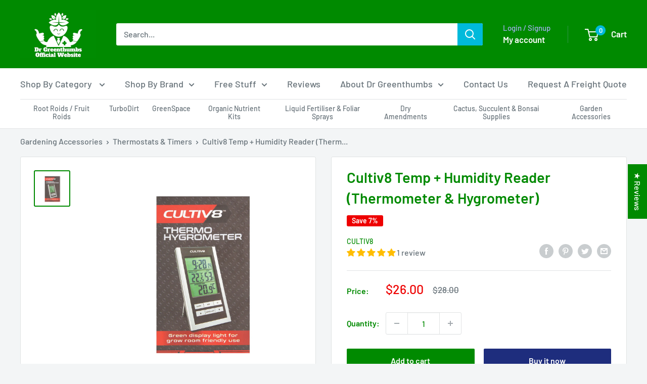

--- FILE ---
content_type: text/javascript
request_url: https://www.drgreenthumbs.com.au/cdn/shop/t/55/assets/custom.js?v=102476495355921946141755670611
body_size: -762
content:
//# sourceMappingURL=/cdn/shop/t/55/assets/custom.js.map?v=102476495355921946141755670611


--- FILE ---
content_type: text/json
request_url: https://conf.config-security.com/model
body_size: 86
content:
{"title":"recommendation AI model (keras)","structure":"release_id=0x75:4f:29:49:46:7d:69:36:38:34:5b:79:5d:4b:74:27:71:63:27:3d:2a:33:23:52:7d:55:63:31:56;keras;8delh8c5jfenh9v4at2v0ecsisfqjtaewx18ye7s1u74t8xvl778yly7h0fvc7v2agaqjs8b","weights":"../weights/754f2949.h5","biases":"../biases/754f2949.h5"}

--- FILE ---
content_type: text/javascript; charset=utf-8
request_url: https://www.drgreenthumbs.com.au/products/cultiv8-temp-humidity-reader.js
body_size: 1580
content:
{"id":6655428821189,"title":"Cultiv8 Temp + Humidity Reader (Thermometer \u0026 Hygrometer)","handle":"cultiv8-temp-humidity-reader","description":"\u003ch2\u003eThe Cultiv8 Temperature and Humidity Reader is an essential tool for gardeners and horticulturists, designed to accurately monitor and record environmental conditions within grow rooms, greenhouses, or indoor gardens.\u003c\/h2\u003e\n\u003cp\u003eThis device ensures that plants thrive by providing real-time data on temperature and humidity levels.\u003c\/p\u003e\n\u003ch3\u003e\u003cstrong\u003eFeatures:\u003c\/strong\u003e\u003c\/h3\u003e\n\u003cul\u003e\n\u003cli\u003e\n\u003cp\u003e\u003cstrong\u003eDual Measurement Capability:\u003c\/strong\u003e Simultaneously measures indoor temperature and humidity, offering a comprehensive overview of your growing environment.\u003c\/p\u003e\n\u003c\/li\u003e\n\u003cli\u003e\n\u003cp\u003e\u003cstrong\u003eMax\/Min Memory Function:\u003c\/strong\u003e Records maximum and minimum temperature and humidity readings, allowing you to track environmental fluctuations over time.\u003c\/p\u003e\n\u003c\/li\u003e\n\u003cli\u003e\n\u003cp\u003e\u003cstrong\u003eStainless Steel Probe with 1.5m Lead:\u003c\/strong\u003e Equipped with a durable probe for accurate outdoor temperature readings or monitoring specific areas within your setup.\u003c\/p\u003e\n\u003c\/li\u003e\n\u003cli\u003e\n\u003cp\u003e\u003cstrong\u003eUnit Conversion:\u003c\/strong\u003e Easily switch between Celsius and Fahrenheit to suit your preference.\u003c\/p\u003e\n\u003c\/li\u003e\n\u003cli\u003e\n\u003cp\u003e\u003cstrong\u003eGreen Backlight Display:\u003c\/strong\u003e Features a green backlight that is gentle on plants during their night cycle, enabling easy reading in low-light conditions without disturbing plant growth.\u003c\/p\u003e\n\u003c\/li\u003e\n\u003cli\u003e\n\u003cp\u003e\u003cstrong\u003eAccuracy:\u003c\/strong\u003e Provides readings with an accuracy of ±5%, ensuring reliable data for informed decision-making.\u003c\/p\u003e\n\u003c\/li\u003e\n\u003cli\u003e\n\u003cp\u003e\u003cstrong\u003eTemperature Ranges:\u003c\/strong\u003e\u003c\/p\u003e\n\u003cul\u003e\n\u003cli\u003e\n\u003cp\u003e\u003cem\u003eIndoor:\u003c\/em\u003e -9°C to +50°C.\u003c\/p\u003e\n\u003c\/li\u003e\n\u003cli\u003e\n\u003cp\u003e\u003cem\u003eOutdoor:\u003c\/em\u003e -50°C to +70°C.\u003c\/p\u003e\n\u003c\/li\u003e\n\u003c\/ul\u003e\n\u003c\/li\u003e\n\u003cli\u003e\n\u003cp\u003e\u003cstrong\u003eHumidity Range:\u003c\/strong\u003e 20% to 90%.\u003c\/p\u003e\n\u003c\/li\u003e\n\u003cli\u003e\n\u003cp\u003e\u003cstrong\u003eBattery Requirement:\u003c\/strong\u003e Operates on 2 x AAA batteries (not included).\u003c\/p\u003e\n\u003c\/li\u003e\n\u003c\/ul\u003e\n\u003ch3\u003e\u003cstrong\u003eWhy You Should Buy:\u003c\/strong\u003e\u003c\/h3\u003e\n\u003cul\u003e\n\u003cli\u003e\n\u003cp\u003e\u003cstrong\u003eOptimal Environmental Control:\u003c\/strong\u003e Maintaining precise temperature and humidity levels is crucial for plant health and productivity. This device empowers you to monitor and adjust conditions effectively.\u003c\/p\u003e\n\u003c\/li\u003e\n\u003cli\u003e\n\u003cp\u003e\u003cstrong\u003eUser-Friendly Interface:\u003c\/strong\u003e The large LCD screen with backlight and straightforward controls make it easy to set up and interpret readings.\u003c\/p\u003e\n\u003c\/li\u003e\n\u003cli\u003e\n\u003cp\u003e\u003cstrong\u003eVersatile Applications:\u003c\/strong\u003e Ideal for use in various settings, including grow tents, greenhouses, hydroponic systems, and indoor gardens.\u003c\/p\u003e\n\u003c\/li\u003e\n\u003cli\u003e\n\u003cp\u003e\u003cstrong\u003eReliable Performance:\u003c\/strong\u003e Built with quality materials and designed for horticultural use, ensuring durability and consistent accuracy.\u003c\/p\u003e\n\u003c\/li\u003e\n\u003c\/ul\u003e\n\u003ch3\u003e\u003cstrong\u003eFAQs:\u003c\/strong\u003e\u003c\/h3\u003e\n\u003cul\u003e\n\u003cli\u003e\n\u003cp\u003e\u003cstrong\u003eQ: Can the Cultiv8 Temperature and Humidity Reader be mounted on a wall?\u003c\/strong\u003e\u003c\/p\u003e\n\u003cul\u003e\n\u003cli\u003e\n\u003cp\u003eA: Yes, the device can be wall-mounted or placed on a flat surface using its built-in stand, offering flexible placement options.\u003c\/p\u003e\n\u003c\/li\u003e\n\u003c\/ul\u003e\n\u003c\/li\u003e\n\u003cli\u003e\n\u003cp\u003e\u003cstrong\u003eQ: How often should I check the max\/min readings?\u003c\/strong\u003e\u003c\/p\u003e\n\u003cul\u003e\n\u003cli\u003e\n\u003cp\u003eA: It's advisable to review the max\/min readings daily to monitor any significant environmental changes and adjust your setup accordingly.\u003c\/p\u003e\n\u003c\/li\u003e\n\u003c\/ul\u003e\n\u003c\/li\u003e\n\u003cli\u003e\n\u003cp\u003e\u003cstrong\u003eQ: Is the outdoor probe waterproof?\u003c\/strong\u003e\u003c\/p\u003e\n\u003cul\u003e\n\u003cli\u003e\n\u003cp\u003eA: The stainless steel probe is designed to withstand typical indoor gardening conditions. However, it should be protected from direct exposure to water to maintain its accuracy and longevity.\u003c\/p\u003e\n\u003c\/li\u003e\n\u003c\/ul\u003e\n\u003c\/li\u003e\n\u003cli\u003e\n\u003cp\u003e\u003cstrong\u003eQ: How do I switch between Celsius and Fahrenheit?\u003c\/strong\u003e\u003c\/p\u003e\n\u003cul\u003e\n\u003cli\u003e\n\u003cp\u003eA: The device includes a button that allows you to toggle between Celsius and Fahrenheit units easily.\u003c\/p\u003e\n\u003c\/li\u003e\n\u003c\/ul\u003e\n\u003c\/li\u003e\n\u003c\/ul\u003e","published_at":"2021-05-05T10:16:22+10:00","created_at":"2021-05-05T10:14:35+10:00","vendor":"Cultiv8","type":"Gardening Accessories \u003e Thermostats \u0026 Timers","tags":["allstock","HollFor","hydro"],"price":2600,"price_min":2600,"price_max":2600,"available":true,"price_varies":false,"compare_at_price":2800,"compare_at_price_min":2800,"compare_at_price_max":2800,"compare_at_price_varies":false,"variants":[{"id":39709134880965,"title":"Default Title","option1":"Default Title","option2":null,"option3":null,"sku":"GaCu306","requires_shipping":true,"taxable":true,"featured_image":null,"available":true,"name":"Cultiv8 Temp + Humidity Reader (Thermometer \u0026 Hygrometer)","public_title":null,"options":["Default Title"],"price":2600,"weight":200,"compare_at_price":2800,"inventory_quantity":21,"inventory_management":"shopify","inventory_policy":"deny","barcode":"0746935184803","requires_selling_plan":false,"selling_plan_allocations":[]}],"images":["\/\/cdn.shopify.com\/s\/files\/1\/1676\/2883\/products\/dr-greenthumbs-cultiv8-temp-humidity-reader-thermometer-hygrometer-28550287294661.jpg?v=1667889021"],"featured_image":"\/\/cdn.shopify.com\/s\/files\/1\/1676\/2883\/products\/dr-greenthumbs-cultiv8-temp-humidity-reader-thermometer-hygrometer-28550287294661.jpg?v=1667889021","options":[{"name":"Title","position":1,"values":["Default Title"]}],"url":"\/products\/cultiv8-temp-humidity-reader","media":[{"alt":"Dr Greenthumbs Cultiv8 Temp + Humidity Reader (Thermometer \u0026 Hygrometer)","id":24451902406853,"position":1,"preview_image":{"aspect_ratio":1.0,"height":2000,"width":2000,"src":"https:\/\/cdn.shopify.com\/s\/files\/1\/1676\/2883\/products\/dr-greenthumbs-cultiv8-temp-humidity-reader-thermometer-hygrometer-28550287294661.jpg?v=1667889021"},"aspect_ratio":1.0,"height":2000,"media_type":"image","src":"https:\/\/cdn.shopify.com\/s\/files\/1\/1676\/2883\/products\/dr-greenthumbs-cultiv8-temp-humidity-reader-thermometer-hygrometer-28550287294661.jpg?v=1667889021","width":2000}],"requires_selling_plan":false,"selling_plan_groups":[]}